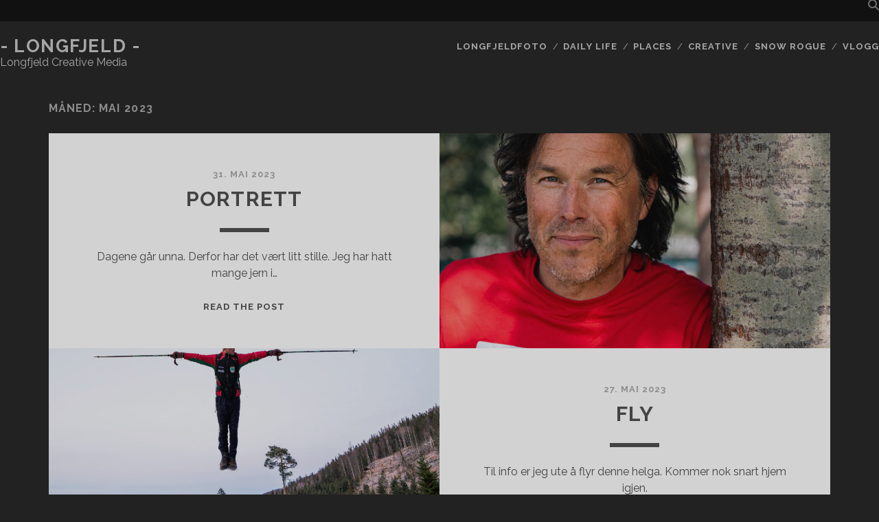

--- FILE ---
content_type: text/html; charset=UTF-8
request_url: https://www.jajo.no/2023/05/
body_size: 10787
content:
<!DOCTYPE html>
<!--[if IE 9 ]>
<html class="ie9" lang="nb-NO"> <![endif]-->
<!--[if (gt IE 9)|!(IE)]><!-->
<html lang="nb-NO"><!--<![endif]-->

<head>
	<meta name='robots' content='noindex, follow' />
<meta charset="UTF-8" />
<meta name="viewport" content="width=device-width, initial-scale=1" />
<meta name="template" content="Tracks 1.81" />

	<!-- This site is optimized with the Yoast SEO plugin v26.8 - https://yoast.com/product/yoast-seo-wordpress/ -->
	<title>mai 2023 - Longfjeld -</title>
	<meta property="og:locale" content="nb_NO" />
	<meta property="og:type" content="website" />
	<meta property="og:title" content="mai 2023 - Longfjeld -" />
	<meta property="og:url" content="https://www.jajo.no/2023/05/" />
	<meta property="og:site_name" content="- Longfjeld -" />
	<meta name="twitter:card" content="summary_large_image" />
	<script type="application/ld+json" class="yoast-schema-graph">{"@context":"https://schema.org","@graph":[{"@type":"CollectionPage","@id":"https://www.jajo.no/2023/05/","url":"https://www.jajo.no/2023/05/","name":"mai 2023 - Longfjeld -","isPartOf":{"@id":"https://www.jajo.no/#website"},"primaryImageOfPage":{"@id":"https://www.jajo.no/2023/05/#primaryimage"},"image":{"@id":"https://www.jajo.no/2023/05/#primaryimage"},"thumbnailUrl":"https://www.jajo.no/wp-content/uploads/2023/05/selvportrett.jpg","breadcrumb":{"@id":"https://www.jajo.no/2023/05/#breadcrumb"},"inLanguage":"nb-NO"},{"@type":"ImageObject","inLanguage":"nb-NO","@id":"https://www.jajo.no/2023/05/#primaryimage","url":"https://www.jajo.no/wp-content/uploads/2023/05/selvportrett.jpg","contentUrl":"https://www.jajo.no/wp-content/uploads/2023/05/selvportrett.jpg","width":1800,"height":1198},{"@type":"BreadcrumbList","@id":"https://www.jajo.no/2023/05/#breadcrumb","itemListElement":[{"@type":"ListItem","position":1,"name":"Hjem","item":"https://www.jajo.no/"},{"@type":"ListItem","position":2,"name":"Arkiver for mai 2023"}]},{"@type":"WebSite","@id":"https://www.jajo.no/#website","url":"https://www.jajo.no/","name":"- Longfjeld -","description":"Longfjeld Creative Media","publisher":{"@id":"https://www.jajo.no/#/schema/person/7d4b6d79c6b46b98776accceaf3af609"},"potentialAction":[{"@type":"SearchAction","target":{"@type":"EntryPoint","urlTemplate":"https://www.jajo.no/?s={search_term_string}"},"query-input":{"@type":"PropertyValueSpecification","valueRequired":true,"valueName":"search_term_string"}}],"inLanguage":"nb-NO"},{"@type":["Person","Organization"],"@id":"https://www.jajo.no/#/schema/person/7d4b6d79c6b46b98776accceaf3af609","name":"Jørn-Are","image":{"@type":"ImageObject","inLanguage":"nb-NO","@id":"https://www.jajo.no/#/schema/person/image/","url":"https://secure.gravatar.com/avatar/acbf73c6de8b340e05239358811bfb749485f22f83305f37e090c4d187f141f3?s=96&d=blank&r=g","contentUrl":"https://secure.gravatar.com/avatar/acbf73c6de8b340e05239358811bfb749485f22f83305f37e090c4d187f141f3?s=96&d=blank&r=g","caption":"Jørn-Are"},"logo":{"@id":"https://www.jajo.no/#/schema/person/image/"}}]}</script>
	<!-- / Yoast SEO plugin. -->


<link rel='dns-prefetch' href='//cdn.canvasjs.com' />
<link rel='dns-prefetch' href='//fonts.googleapis.com' />
<link rel="alternate" type="application/rss+xml" title="- Longfjeld - &raquo; strøm" href="https://www.jajo.no/feed/" />
<link rel="alternate" type="application/rss+xml" title="- Longfjeld - &raquo; kommentarstrøm" href="https://www.jajo.no/comments/feed/" />
<style id='wp-img-auto-sizes-contain-inline-css' type='text/css'>
img:is([sizes=auto i],[sizes^="auto," i]){contain-intrinsic-size:3000px 1500px}
/*# sourceURL=wp-img-auto-sizes-contain-inline-css */
</style>
<style id='wp-emoji-styles-inline-css' type='text/css'>

	img.wp-smiley, img.emoji {
		display: inline !important;
		border: none !important;
		box-shadow: none !important;
		height: 1em !important;
		width: 1em !important;
		margin: 0 0.07em !important;
		vertical-align: -0.1em !important;
		background: none !important;
		padding: 0 !important;
	}
/*# sourceURL=wp-emoji-styles-inline-css */
</style>
<link rel='stylesheet' id='wp-block-library-css' href='https://www.jajo.no/wp-includes/css/dist/block-library/style.min.css?ver=6.9' type='text/css' media='all' />
<style id='classic-theme-styles-inline-css' type='text/css'>
/*! This file is auto-generated */
.wp-block-button__link{color:#fff;background-color:#32373c;border-radius:9999px;box-shadow:none;text-decoration:none;padding:calc(.667em + 2px) calc(1.333em + 2px);font-size:1.125em}.wp-block-file__button{background:#32373c;color:#fff;text-decoration:none}
/*# sourceURL=/wp-includes/css/classic-themes.min.css */
</style>
<style id='global-styles-inline-css' type='text/css'>
:root{--wp--preset--aspect-ratio--square: 1;--wp--preset--aspect-ratio--4-3: 4/3;--wp--preset--aspect-ratio--3-4: 3/4;--wp--preset--aspect-ratio--3-2: 3/2;--wp--preset--aspect-ratio--2-3: 2/3;--wp--preset--aspect-ratio--16-9: 16/9;--wp--preset--aspect-ratio--9-16: 9/16;--wp--preset--color--black: #000000;--wp--preset--color--cyan-bluish-gray: #abb8c3;--wp--preset--color--white: #ffffff;--wp--preset--color--pale-pink: #f78da7;--wp--preset--color--vivid-red: #cf2e2e;--wp--preset--color--luminous-vivid-orange: #ff6900;--wp--preset--color--luminous-vivid-amber: #fcb900;--wp--preset--color--light-green-cyan: #7bdcb5;--wp--preset--color--vivid-green-cyan: #00d084;--wp--preset--color--pale-cyan-blue: #8ed1fc;--wp--preset--color--vivid-cyan-blue: #0693e3;--wp--preset--color--vivid-purple: #9b51e0;--wp--preset--gradient--vivid-cyan-blue-to-vivid-purple: linear-gradient(135deg,rgb(6,147,227) 0%,rgb(155,81,224) 100%);--wp--preset--gradient--light-green-cyan-to-vivid-green-cyan: linear-gradient(135deg,rgb(122,220,180) 0%,rgb(0,208,130) 100%);--wp--preset--gradient--luminous-vivid-amber-to-luminous-vivid-orange: linear-gradient(135deg,rgb(252,185,0) 0%,rgb(255,105,0) 100%);--wp--preset--gradient--luminous-vivid-orange-to-vivid-red: linear-gradient(135deg,rgb(255,105,0) 0%,rgb(207,46,46) 100%);--wp--preset--gradient--very-light-gray-to-cyan-bluish-gray: linear-gradient(135deg,rgb(238,238,238) 0%,rgb(169,184,195) 100%);--wp--preset--gradient--cool-to-warm-spectrum: linear-gradient(135deg,rgb(74,234,220) 0%,rgb(151,120,209) 20%,rgb(207,42,186) 40%,rgb(238,44,130) 60%,rgb(251,105,98) 80%,rgb(254,248,76) 100%);--wp--preset--gradient--blush-light-purple: linear-gradient(135deg,rgb(255,206,236) 0%,rgb(152,150,240) 100%);--wp--preset--gradient--blush-bordeaux: linear-gradient(135deg,rgb(254,205,165) 0%,rgb(254,45,45) 50%,rgb(107,0,62) 100%);--wp--preset--gradient--luminous-dusk: linear-gradient(135deg,rgb(255,203,112) 0%,rgb(199,81,192) 50%,rgb(65,88,208) 100%);--wp--preset--gradient--pale-ocean: linear-gradient(135deg,rgb(255,245,203) 0%,rgb(182,227,212) 50%,rgb(51,167,181) 100%);--wp--preset--gradient--electric-grass: linear-gradient(135deg,rgb(202,248,128) 0%,rgb(113,206,126) 100%);--wp--preset--gradient--midnight: linear-gradient(135deg,rgb(2,3,129) 0%,rgb(40,116,252) 100%);--wp--preset--font-size--small: 13px;--wp--preset--font-size--medium: 20px;--wp--preset--font-size--large: 21px;--wp--preset--font-size--x-large: 42px;--wp--preset--font-size--regular: 16px;--wp--preset--font-size--larger: 30px;--wp--preset--spacing--20: 0.44rem;--wp--preset--spacing--30: 0.67rem;--wp--preset--spacing--40: 1rem;--wp--preset--spacing--50: 1.5rem;--wp--preset--spacing--60: 2.25rem;--wp--preset--spacing--70: 3.38rem;--wp--preset--spacing--80: 5.06rem;--wp--preset--shadow--natural: 6px 6px 9px rgba(0, 0, 0, 0.2);--wp--preset--shadow--deep: 12px 12px 50px rgba(0, 0, 0, 0.4);--wp--preset--shadow--sharp: 6px 6px 0px rgba(0, 0, 0, 0.2);--wp--preset--shadow--outlined: 6px 6px 0px -3px rgb(255, 255, 255), 6px 6px rgb(0, 0, 0);--wp--preset--shadow--crisp: 6px 6px 0px rgb(0, 0, 0);}:where(.is-layout-flex){gap: 0.5em;}:where(.is-layout-grid){gap: 0.5em;}body .is-layout-flex{display: flex;}.is-layout-flex{flex-wrap: wrap;align-items: center;}.is-layout-flex > :is(*, div){margin: 0;}body .is-layout-grid{display: grid;}.is-layout-grid > :is(*, div){margin: 0;}:where(.wp-block-columns.is-layout-flex){gap: 2em;}:where(.wp-block-columns.is-layout-grid){gap: 2em;}:where(.wp-block-post-template.is-layout-flex){gap: 1.25em;}:where(.wp-block-post-template.is-layout-grid){gap: 1.25em;}.has-black-color{color: var(--wp--preset--color--black) !important;}.has-cyan-bluish-gray-color{color: var(--wp--preset--color--cyan-bluish-gray) !important;}.has-white-color{color: var(--wp--preset--color--white) !important;}.has-pale-pink-color{color: var(--wp--preset--color--pale-pink) !important;}.has-vivid-red-color{color: var(--wp--preset--color--vivid-red) !important;}.has-luminous-vivid-orange-color{color: var(--wp--preset--color--luminous-vivid-orange) !important;}.has-luminous-vivid-amber-color{color: var(--wp--preset--color--luminous-vivid-amber) !important;}.has-light-green-cyan-color{color: var(--wp--preset--color--light-green-cyan) !important;}.has-vivid-green-cyan-color{color: var(--wp--preset--color--vivid-green-cyan) !important;}.has-pale-cyan-blue-color{color: var(--wp--preset--color--pale-cyan-blue) !important;}.has-vivid-cyan-blue-color{color: var(--wp--preset--color--vivid-cyan-blue) !important;}.has-vivid-purple-color{color: var(--wp--preset--color--vivid-purple) !important;}.has-black-background-color{background-color: var(--wp--preset--color--black) !important;}.has-cyan-bluish-gray-background-color{background-color: var(--wp--preset--color--cyan-bluish-gray) !important;}.has-white-background-color{background-color: var(--wp--preset--color--white) !important;}.has-pale-pink-background-color{background-color: var(--wp--preset--color--pale-pink) !important;}.has-vivid-red-background-color{background-color: var(--wp--preset--color--vivid-red) !important;}.has-luminous-vivid-orange-background-color{background-color: var(--wp--preset--color--luminous-vivid-orange) !important;}.has-luminous-vivid-amber-background-color{background-color: var(--wp--preset--color--luminous-vivid-amber) !important;}.has-light-green-cyan-background-color{background-color: var(--wp--preset--color--light-green-cyan) !important;}.has-vivid-green-cyan-background-color{background-color: var(--wp--preset--color--vivid-green-cyan) !important;}.has-pale-cyan-blue-background-color{background-color: var(--wp--preset--color--pale-cyan-blue) !important;}.has-vivid-cyan-blue-background-color{background-color: var(--wp--preset--color--vivid-cyan-blue) !important;}.has-vivid-purple-background-color{background-color: var(--wp--preset--color--vivid-purple) !important;}.has-black-border-color{border-color: var(--wp--preset--color--black) !important;}.has-cyan-bluish-gray-border-color{border-color: var(--wp--preset--color--cyan-bluish-gray) !important;}.has-white-border-color{border-color: var(--wp--preset--color--white) !important;}.has-pale-pink-border-color{border-color: var(--wp--preset--color--pale-pink) !important;}.has-vivid-red-border-color{border-color: var(--wp--preset--color--vivid-red) !important;}.has-luminous-vivid-orange-border-color{border-color: var(--wp--preset--color--luminous-vivid-orange) !important;}.has-luminous-vivid-amber-border-color{border-color: var(--wp--preset--color--luminous-vivid-amber) !important;}.has-light-green-cyan-border-color{border-color: var(--wp--preset--color--light-green-cyan) !important;}.has-vivid-green-cyan-border-color{border-color: var(--wp--preset--color--vivid-green-cyan) !important;}.has-pale-cyan-blue-border-color{border-color: var(--wp--preset--color--pale-cyan-blue) !important;}.has-vivid-cyan-blue-border-color{border-color: var(--wp--preset--color--vivid-cyan-blue) !important;}.has-vivid-purple-border-color{border-color: var(--wp--preset--color--vivid-purple) !important;}.has-vivid-cyan-blue-to-vivid-purple-gradient-background{background: var(--wp--preset--gradient--vivid-cyan-blue-to-vivid-purple) !important;}.has-light-green-cyan-to-vivid-green-cyan-gradient-background{background: var(--wp--preset--gradient--light-green-cyan-to-vivid-green-cyan) !important;}.has-luminous-vivid-amber-to-luminous-vivid-orange-gradient-background{background: var(--wp--preset--gradient--luminous-vivid-amber-to-luminous-vivid-orange) !important;}.has-luminous-vivid-orange-to-vivid-red-gradient-background{background: var(--wp--preset--gradient--luminous-vivid-orange-to-vivid-red) !important;}.has-very-light-gray-to-cyan-bluish-gray-gradient-background{background: var(--wp--preset--gradient--very-light-gray-to-cyan-bluish-gray) !important;}.has-cool-to-warm-spectrum-gradient-background{background: var(--wp--preset--gradient--cool-to-warm-spectrum) !important;}.has-blush-light-purple-gradient-background{background: var(--wp--preset--gradient--blush-light-purple) !important;}.has-blush-bordeaux-gradient-background{background: var(--wp--preset--gradient--blush-bordeaux) !important;}.has-luminous-dusk-gradient-background{background: var(--wp--preset--gradient--luminous-dusk) !important;}.has-pale-ocean-gradient-background{background: var(--wp--preset--gradient--pale-ocean) !important;}.has-electric-grass-gradient-background{background: var(--wp--preset--gradient--electric-grass) !important;}.has-midnight-gradient-background{background: var(--wp--preset--gradient--midnight) !important;}.has-small-font-size{font-size: var(--wp--preset--font-size--small) !important;}.has-medium-font-size{font-size: var(--wp--preset--font-size--medium) !important;}.has-large-font-size{font-size: var(--wp--preset--font-size--large) !important;}.has-x-large-font-size{font-size: var(--wp--preset--font-size--x-large) !important;}
:where(.wp-block-post-template.is-layout-flex){gap: 1.25em;}:where(.wp-block-post-template.is-layout-grid){gap: 1.25em;}
:where(.wp-block-term-template.is-layout-flex){gap: 1.25em;}:where(.wp-block-term-template.is-layout-grid){gap: 1.25em;}
:where(.wp-block-columns.is-layout-flex){gap: 2em;}:where(.wp-block-columns.is-layout-grid){gap: 2em;}
:root :where(.wp-block-pullquote){font-size: 1.5em;line-height: 1.6;}
/*# sourceURL=global-styles-inline-css */
</style>
<link rel='stylesheet' id='dashicons-css' href='https://www.jajo.no/wp-includes/css/dashicons.min.css?ver=6.9' type='text/css' media='all' />
<link rel='stylesheet' id='admin-bar-css' href='https://www.jajo.no/wp-includes/css/admin-bar.min.css?ver=6.9' type='text/css' media='all' />
<style id='admin-bar-inline-css' type='text/css'>

    .canvasjs-chart-credit{
        display: none !important;
    }
    #vtrtsFreeChart canvas {
    border-radius: 6px;
}

.vtrts-free-adminbar-weekly-title {
    font-weight: bold;
    font-size: 14px;
    color: #fff;
    margin-bottom: 6px;
}

        #wpadminbar #wp-admin-bar-vtrts_free_top_button .ab-icon:before {
            content: "\f185";
            color: #1DAE22;
            top: 3px;
        }
    #wp-admin-bar-vtrts_pro_top_button .ab-item {
        min-width: 180px;
    }
    .vtrts-free-adminbar-dropdown {
        min-width: 420px ;
        padding: 18px 18px 12px 18px;
        background: #23282d;
        color: #fff;
        border-radius: 8px;
        box-shadow: 0 4px 24px rgba(0,0,0,0.15);
        margin-top: 10px;
    }
    .vtrts-free-adminbar-grid {
        display: grid;
        grid-template-columns: 1fr 1fr;
        gap: 18px 18px; /* row-gap column-gap */
        margin-bottom: 18px;
    }
    .vtrts-free-adminbar-card {
        background: #2c3338;
        border-radius: 8px;
        padding: 18px 18px 12px 18px;
        box-shadow: 0 2px 8px rgba(0,0,0,0.07);
        display: flex;
        flex-direction: column;
        align-items: flex-start;
    }
    /* Extra margin for the right column */
    .vtrts-free-adminbar-card:nth-child(2),
    .vtrts-free-adminbar-card:nth-child(4) {
        margin-left: 10px !important;
        padding-left: 10px !important;
                padding-top: 6px !important;

        margin-right: 10px !important;
        padding-right : 10px !important;
        margin-top: 10px !important;
    }
    .vtrts-free-adminbar-card:nth-child(1),
    .vtrts-free-adminbar-card:nth-child(3) {
        margin-left: 10px !important;
        padding-left: 10px !important;
                padding-top: 6px !important;

        margin-top: 10px !important;
                padding-right : 10px !important;

    }
    /* Extra margin for the bottom row */
    .vtrts-free-adminbar-card:nth-child(3),
    .vtrts-free-adminbar-card:nth-child(4) {
        margin-top: 6px !important;
        padding-top: 6px !important;
        margin-top: 10px !important;
    }
    .vtrts-free-adminbar-card-title {
        font-size: 14px;
        font-weight: 800;
        margin-bottom: 6px;
        color: #fff;
    }
    .vtrts-free-adminbar-card-value {
        font-size: 22px;
        font-weight: bold;
        color: #1DAE22;
        margin-bottom: 4px;
    }
    .vtrts-free-adminbar-card-sub {
        font-size: 12px;
        color: #aaa;
    }
    .vtrts-free-adminbar-btn-wrap {
        text-align: center;
        margin-top: 8px;
    }

    #wp-admin-bar-vtrts_free_top_button .ab-item{
    min-width: 80px !important;
        padding: 0px !important;
    .vtrts-free-adminbar-btn {
        display: inline-block;
        background: #1DAE22;
        color: #fff !important;
        font-weight: bold;
        padding: 8px 28px;
        border-radius: 6px;
        text-decoration: none;
        font-size: 15px;
        transition: background 0.2s;
        margin-top: 8px;
    }
    .vtrts-free-adminbar-btn:hover {
        background: #15991b;
        color: #fff !important;
    }

    .vtrts-free-adminbar-dropdown-wrap { min-width: 0; padding: 0; }
    #wpadminbar #wp-admin-bar-vtrts_free_top_button .vtrts-free-adminbar-dropdown { display: none; position: absolute; left: 0; top: 100%; z-index: 99999; }
    #wpadminbar #wp-admin-bar-vtrts_free_top_button:hover .vtrts-free-adminbar-dropdown { display: block; }
    
        .ab-empty-item #wp-admin-bar-vtrts_free_top_button-default .ab-empty-item{
    height:0px !important;
    padding :0px !important;
     }
            #wpadminbar .quicklinks .ab-empty-item{
        padding:0px !important;
    }
    .vtrts-free-adminbar-dropdown {
    min-width: 420px;
    padding: 18px 18px 12px 18px;
    background: #23282d;
    color: #fff;
    border-radius: 12px; /* more rounded */
    box-shadow: 0 8px 32px rgba(0,0,0,0.25); /* deeper shadow */
    margin-top: 10px;
}

.vtrts-free-adminbar-btn-wrap {
    text-align: center;
    margin-top: 18px; /* more space above */
}

.vtrts-free-adminbar-btn {
    display: inline-block;
    background: #1DAE22;
    color: #fff !important;
    font-weight: bold;
    padding: 5px 22px;
    border-radius: 8px;
    text-decoration: none;
    font-size: 17px;
    transition: background 0.2s, box-shadow 0.2s;
    margin-top: 8px;
    box-shadow: 0 2px 8px rgba(29,174,34,0.15);
    text-align: center;
    line-height: 1.6;
    
}
.vtrts-free-adminbar-btn:hover {
    background: #15991b;
    color: #fff !important;
    box-shadow: 0 4px 16px rgba(29,174,34,0.25);
}
    


/*# sourceURL=admin-bar-inline-css */
</style>
<link rel='stylesheet' id='ct-tracks-google-fonts-css' href='//fonts.googleapis.com/css?family=Raleway%3A400%2C700&#038;subset=latin%2Clatin-ext&#038;display=swap&#038;ver=6.9' type='text/css' media='all' />
<link rel='stylesheet' id='ct-tracks-font-awesome-css' href='https://www.jajo.no/wp-content/themes/tracks/assets/font-awesome/css/all.min.css?ver=6.9' type='text/css' media='all' />
<link rel='stylesheet' id='ct-tracks-style-css' href='https://www.jajo.no/wp-content/themes/tracks/style.css?ver=6.9' type='text/css' media='all' />
<style id='ct-tracks-style-inline-css' type='text/css'>
/* Fjern eventuelle marginer og padding fra body og hovedcontainere */
html, body {
    width: 100% !important;
    max-width: 100% !important;
    margin: 0 !important;
    padding: 0 !important;
    overflow-x: hidden !important;
}

/* Juster hovedcontainerne slik at de fyller hele skjermen */
#page, .wrapper, .site, .site-content, .content-area, .site-main {
    width: 100% !important;
    max-width: 100% !important;
    margin: 0 auto !important;
    padding: 0 !important;
    display: block !important;
}

/* Sørg for at innlegg og sider fyller hele bredden */
.entry-content, .post, .page, .content-area {
    width: 100% !important;
    max-width: 100% !important;
    margin: 0 !important;
    padding: 0 !important;
}

/* Bilder og media skal fylle hele bredden */
img, video {
    max-width: 100% !important;
    height: auto !important;
}

/* Juster header og footer til full bredde */
.site-header, .site-footer {
    width: 100% !important;
    max-width: 100% !important;
    margin: 0 !important;
    padding: 0 !important;
}

/* Skjule sidefelt og widgets som tar opp plass */
.sidebar, .widget-area {
    display: none !important;
}
/* Juster logoen i headeren for å gi mer plass */
.site-logo img {
    max-height: 80px !important; /* Juster denne høyden etter behov */
    margin: 20px 0 !important; /* Legg til litt padding hvis nødvendig */
}

/* Gi mer plass til navigasjonen */
.site-navigation {
    padding-top: 20px !important; /* Øker plass over navigasjon */
    padding-bottom: 20px !important; /* Øker plass under navigasjon */
}

/* Juster toppbildet på innleggene */
.entry-header {
    margin-top: 30px !important; /* Juster avstand for toppbildet */
}

/* Reduser høyden på headeren slik at toppbildet ikke blir for høyt */
.site-header {
    padding-top: 7px !important; /* Juster høyden på headeren */
    padding-bottom: 30px !important; /* Juster bunnen av headeren */
}
/*# sourceURL=ct-tracks-style-inline-css */
</style>
<script type="text/javascript" id="ahc_front_js-js-extra">
/* <![CDATA[ */
var ahc_ajax_front = {"ajax_url":"https://www.jajo.no/wp-admin/admin-ajax.php","plugin_url":"https://www.jajo.no/wp-content/plugins/visitors-traffic-real-time-statistics/","page_id":"M\u00e5ned: \u003Cspan\u003Emai 2023\u003C/span\u003E","page_title":"","post_type":""};
//# sourceURL=ahc_front_js-js-extra
/* ]]> */
</script>
<script type="text/javascript" src="https://www.jajo.no/wp-content/plugins/visitors-traffic-real-time-statistics/js/front.js?ver=6.9" id="ahc_front_js-js"></script>
<script type="text/javascript" src="https://www.jajo.no/wp-includes/js/jquery/jquery.min.js?ver=3.7.1" id="jquery-core-js"></script>
<script type="text/javascript" src="https://www.jajo.no/wp-includes/js/jquery/jquery-migrate.min.js?ver=3.4.1" id="jquery-migrate-js"></script>
<link rel="https://api.w.org/" href="https://www.jajo.no/wp-json/" /><link rel="EditURI" type="application/rsd+xml" title="RSD" href="https://www.jajo.no/xmlrpc.php?rsd" />
<meta name="generator" content="WordPress 6.9" />
<meta name="generator" content="Elementor 3.34.2; features: e_font_icon_svg, additional_custom_breakpoints; settings: css_print_method-external, google_font-enabled, font_display-swap">
			<style>
				.e-con.e-parent:nth-of-type(n+4):not(.e-lazyloaded):not(.e-no-lazyload),
				.e-con.e-parent:nth-of-type(n+4):not(.e-lazyloaded):not(.e-no-lazyload) * {
					background-image: none !important;
				}
				@media screen and (max-height: 1024px) {
					.e-con.e-parent:nth-of-type(n+3):not(.e-lazyloaded):not(.e-no-lazyload),
					.e-con.e-parent:nth-of-type(n+3):not(.e-lazyloaded):not(.e-no-lazyload) * {
						background-image: none !important;
					}
				}
				@media screen and (max-height: 640px) {
					.e-con.e-parent:nth-of-type(n+2):not(.e-lazyloaded):not(.e-no-lazyload),
					.e-con.e-parent:nth-of-type(n+2):not(.e-lazyloaded):not(.e-no-lazyload) * {
						background-image: none !important;
					}
				}
			</style>
			<link rel="icon" href="https://www.jajo.no/wp-content/uploads/2025/01/JAL-150x150.png" sizes="32x32" />
<link rel="icon" href="https://www.jajo.no/wp-content/uploads/2025/01/JAL-300x300.png" sizes="192x192" />
<link rel="apple-touch-icon" href="https://www.jajo.no/wp-content/uploads/2025/01/JAL-300x300.png" />
<meta name="msapplication-TileImage" content="https://www.jajo.no/wp-content/uploads/2025/01/JAL-300x300.png" />
		<style type="text/css" id="wp-custom-css">
			/* Fjern eventuelle marginer og padding fra body og hovedcontainere */
html, body {
    width: 100% !important;
    max-width: 100% !important;
    margin: 0 !important;
    padding: 0 !important;
    overflow-x: hidden !important;
}

/* Juster hovedcontainerne slik at de fyller hele skjermen */
#page, .wrapper, .site, .site-content, .content-area, .site-main {
    width: 100% !important;
    max-width: 100% !important;
    margin: 0 auto !important;
    padding: 0 !important;
    display: block !important;
}

/* Sørg for at innlegg og sider fyller hele bredden */
.entry-content, .post, .page, .content-area {
    width: 100% !important;
    max-width: 100% !important;
    margin: 0 !important;
    padding: 0 !important;
}

/* Bilder og media skal fylle hele bredden */
img, video {
    max-width: 100% !important;
    height: auto !important;
}

/* Juster header og footer til full bredde */
.site-header, .site-footer {
    width: 100% !important;
    max-width: 100% !important;
    margin: 0 !important;
    padding: 0 !important;
}

/* Skjule sidefelt og widgets som tar opp plass */
.sidebar, .widget-area {
    display: none !important;
}
/* Juster logoen i headeren for å gi mer plass */
.site-logo img {
    max-height: 80px !important; /* Juster denne høyden etter behov */
    margin: 20px 0 !important; /* Legg til litt padding hvis nødvendig */
}

/* Gi mer plass til navigasjonen */
.site-navigation {
    padding-top: 20px !important; /* Øker plass over navigasjon */
    padding-bottom: 20px !important; /* Øker plass under navigasjon */
}

/* Juster toppbildet på innleggene */
.entry-header {
    margin-top: 30px !important; /* Juster avstand for toppbildet */
}

/* Reduser høyden på headeren slik at toppbildet ikke blir for høyt */
.site-header {
    padding-top: 7px !important; /* Juster høyden på headeren */
    padding-bottom: 30px !important; /* Juster bunnen av headeren */
}		</style>
		</head>

<body data-rsssl=1 id="tracks" class="archive date wp-theme-tracks ct-body not-front standard elementor-default elementor-kit-9731">
			<div id="overflow-container" class="overflow-container">
		<a class="skip-content" href="#main">Skip to content</a>
				<header id="site-header" class="site-header" role="banner">
			<div class='top-navigation'><div class='container'><div class='search-form-container'>
	<button id="search-icon" class="search-icon">
		<i class="fas fa-search"></i>
	</button>
	<form role="search" method="get" class="search-form" action="https://www.jajo.no/">
		<label class="screen-reader-text">Search for:</label>
		<input type="search" class="search-field" placeholder="Search&#8230;" value=""
		       name="s" title="Search for:"/>
		<input type="submit" class="search-submit" value='Go'/>
	</form>
</div></div></div>						<div class="container">
				<div id="title-info" class="title-info">
					<div id='site-title' class='site-title'><a href='https://www.jajo.no'>- Longfjeld -</a></div>				</div>
				<button id="toggle-navigation" class="toggle-navigation">
	<i class="fas fa-bars"></i>
</button>

<div id="menu-primary-tracks" class="menu-primary-tracks"></div>
<div id="menu-primary" class="menu-container menu-primary" role="navigation">

			<p class="site-description tagline">
			Longfjeld Creative Media		</p>
	<div class="menu"><ul id="menu-primary-items" class="menu-primary-items"><li id="menu-item-648" class="menu-item menu-item-type-taxonomy menu-item-object-category menu-item-648"><a href="https://www.jajo.no/category/bilder/">Longfjeldfoto</a></li>
<li id="menu-item-651" class="menu-item menu-item-type-taxonomy menu-item-object-category menu-item-has-children menu-item-651"><a href="https://www.jajo.no/category/sport/">Daily life</a>
<ul class="sub-menu">
	<li id="menu-item-5136" class="menu-item menu-item-type-taxonomy menu-item-object-category menu-item-5136"><a href="https://www.jajo.no/category/sport/">Sport</a></li>
	<li id="menu-item-652" class="menu-item menu-item-type-taxonomy menu-item-object-category menu-item-652"><a href="https://www.jajo.no/category/everyday/">Nice day</a></li>
	<li id="menu-item-649" class="menu-item menu-item-type-taxonomy menu-item-object-category menu-item-649"><a href="https://www.jajo.no/category/black-and-white/">BW</a></li>
</ul>
</li>
<li id="menu-item-4926" class="menu-item menu-item-type-taxonomy menu-item-object-category menu-item-has-children menu-item-4926"><a href="https://www.jajo.no/category/places/">Places</a>
<ul class="sub-menu">
	<li id="menu-item-1812" class="menu-item menu-item-type-taxonomy menu-item-object-category menu-item-1812"><a href="https://www.jajo.no/category/manndalen/">Manndalen</a></li>
	<li id="menu-item-3444" class="menu-item menu-item-type-taxonomy menu-item-object-category menu-item-3444"><a href="https://www.jajo.no/category/vikersund/">Vikersund</a></li>
	<li id="menu-item-4903" class="menu-item menu-item-type-taxonomy menu-item-object-category menu-item-4903"><a href="https://www.jajo.no/category/finnemarka/">Finnemarka</a></li>
	<li id="menu-item-5509" class="menu-item menu-item-type-taxonomy menu-item-object-category menu-item-5509"><a href="https://www.jajo.no/category/holleia/">Holleia</a></li>
</ul>
</li>
<li id="menu-item-4927" class="menu-item menu-item-type-taxonomy menu-item-object-category menu-item-4927"><a href="https://www.jajo.no/category/creative/">Creative</a></li>
<li id="menu-item-650" class="menu-item menu-item-type-taxonomy menu-item-object-category menu-item-has-children menu-item-650"><a href="https://www.jajo.no/category/snow/">Snow rogue</a>
<ul class="sub-menu">
	<li id="menu-item-1280" class="menu-item menu-item-type-taxonomy menu-item-object-category menu-item-1280"><a href="https://www.jajo.no/category/pobelfoto/">Pøbelfoto</a></li>
	<li id="menu-item-4929" class="menu-item menu-item-type-taxonomy menu-item-object-category menu-item-4929"><a href="https://www.jajo.no/category/snow/">Snøpøbel</a></li>
</ul>
</li>
<li id="menu-item-8742" class="menu-item menu-item-type-taxonomy menu-item-object-category menu-item-8742"><a href="https://www.jajo.no/category/vlogg/">Vlogg</a></li>
</ul></div></div>			</div>
		</header>
						<div id="main" class="main" role="main">
			

<div class='archive-header'>
	<h1>Måned: <span>mai 2023</span></h1>
	</div>
	<div id="loop-container" class="loop-container">
		<div class="post-8432 post type-post status-publish format-standard has-post-thumbnail hentry category-bilder category-everyday excerpt zoom full-without-featured odd excerpt-1">
	<a class="featured-image-link" href="https://www.jajo.no/portrett-6/"><div class='featured-image' style='background-image: url(https://www.jajo.no/wp-content/uploads/2023/05/selvportrett-1024x682.jpg)'></div></a>	<div class="excerpt-container">
		<div class="excerpt-meta">
				<span class="date">31. mai 2023</span>		</div>
		<div class='excerpt-header'>
			<h2 class='excerpt-title'>
				<a href="https://www.jajo.no/portrett-6/">Portrett</a>
			</h2>
		</div>
		<div class='excerpt-content'>
			<article>
				<p>Dagene går unna. Derfor har det vært litt stille. Jeg har hatt mange jern i&#8230;</p>
<div class="more-link-wrapper"><a class="more-link" href="https://www.jajo.no/portrett-6/">Read the post<span class="screen-reader-text">Portrett</span></a></div>
			</article>
		</div>
	</div>
</div><div class="post-8429 post type-post status-publish format-standard has-post-thumbnail hentry category-bilder category-creative excerpt zoom full-without-featured even excerpt-2">
	<a class="featured-image-link" href="https://www.jajo.no/fly/"><div class='featured-image' style='background-image: url(https://www.jajo.no/wp-content/uploads/2021/11/fly-1024x942.jpg)'></div></a>	<div class="excerpt-container">
		<div class="excerpt-meta">
				<span class="date">27. mai 2023</span>		</div>
		<div class='excerpt-header'>
			<h2 class='excerpt-title'>
				<a href="https://www.jajo.no/fly/">Fly</a>
			</h2>
		</div>
		<div class='excerpt-content'>
			<article>
				<p>Til info er jeg ute å flyr denne helga. Kommer nok snart hjem igjen.</p>
			</article>
		</div>
	</div>
</div><div class="post-8425 post type-post status-publish format-standard has-post-thumbnail hentry category-bilder category-finnemarka category-vikersund excerpt zoom full-without-featured odd excerpt-3">
	<a class="featured-image-link" href="https://www.jajo.no/hjemturen-er-lang/"><div class='featured-image' style='background-image: url(https://www.jajo.no/wp-content/uploads/2023/05/Fisketur-1024x681.jpg)'></div></a>	<div class="excerpt-container">
		<div class="excerpt-meta">
				<span class="date">25. mai 2023</span>		</div>
		<div class='excerpt-header'>
			<h2 class='excerpt-title'>
				<a href="https://www.jajo.no/hjemturen-er-lang/">Hjemturen er lang</a>
			</h2>
		</div>
		<div class='excerpt-content'>
			<article>
				<p>Mange tenker nok at ørretfiske er full fangst og høye krigsrop. Slik er det ikke.Som&#8230;</p>
<div class="more-link-wrapper"><a class="more-link" href="https://www.jajo.no/hjemturen-er-lang/">Read the post<span class="screen-reader-text">Hjemturen er lang</span></a></div>
			</article>
		</div>
	</div>
</div><div class="post-8420 post type-post status-publish format-standard has-post-thumbnail hentry category-bilder category-holleia excerpt zoom full-without-featured even excerpt-4">
	<a class="featured-image-link" href="https://www.jajo.no/tiden-er-booket/"><div class='featured-image' style='background-image: url(https://www.jajo.no/wp-content/uploads/2023/05/sommerkvelder-1024x682.jpg)'></div></a>	<div class="excerpt-container">
		<div class="excerpt-meta">
				<span class="date">24. mai 2023</span>		</div>
		<div class='excerpt-header'>
			<h2 class='excerpt-title'>
				<a href="https://www.jajo.no/tiden-er-booket/">Tiden er booket</a>
			</h2>
		</div>
		<div class='excerpt-content'>
			<article>
				<p>Tiden er booket. Kanskje den værste situasjon enn kan komme opp i slik jeg tenker.&#8230;</p>
<div class="more-link-wrapper"><a class="more-link" href="https://www.jajo.no/tiden-er-booket/">Read the post<span class="screen-reader-text">Tiden er booket</span></a></div>
			</article>
		</div>
	</div>
</div><div class="post-8416 post type-post status-publish format-standard has-post-thumbnail hentry category-bilder category-finnemarka excerpt zoom full-without-featured odd excerpt-5">
	<a class="featured-image-link" href="https://www.jajo.no/varski/"><div class='featured-image' style='background-image: url(https://www.jajo.no/wp-content/uploads/2023/05/var2-1024x656.jpg)'></div></a>	<div class="excerpt-container">
		<div class="excerpt-meta">
				<span class="date">23. mai 2023</span>		</div>
		<div class='excerpt-header'>
			<h2 class='excerpt-title'>
				<a href="https://www.jajo.no/varski/">Vårski</a>
			</h2>
		</div>
		<div class='excerpt-content'>
			<article>
				<p>Søndag 21.mai var nok min siste skitur på åsen. Da var det dårlig. Men jeg&#8230;</p>
<div class="more-link-wrapper"><a class="more-link" href="https://www.jajo.no/varski/">Read the post<span class="screen-reader-text">Vårski</span></a></div>
			</article>
		</div>
	</div>
</div><div class="post-8412 post type-post status-publish format-standard has-post-thumbnail hentry category-bilder category-everyday excerpt zoom full-without-featured even excerpt-6">
	<a class="featured-image-link" href="https://www.jajo.no/jackson-hole-2016/"><div class='featured-image' style='background-image: url(https://www.jajo.no/wp-content/uploads/2023/05/jackson-hole-1024x683.jpg)'></div></a>	<div class="excerpt-container">
		<div class="excerpt-meta">
				<span class="date">20. mai 2023</span>		</div>
		<div class='excerpt-header'>
			<h2 class='excerpt-title'>
				<a href="https://www.jajo.no/jackson-hole-2016/">Jackson Hole 2016</a>
			</h2>
		</div>
		<div class='excerpt-content'>
			<article>
				<p>Yes. 2016. Alle i Jackson Hole ventet på Donald T.https://www.jajo.no/born-in-the-u-s-a-wyoming/</p>
			</article>
		</div>
	</div>
</div><div class="post-8407 post type-post status-publish format-standard has-post-thumbnail hentry category-bilder category-holleia excerpt zoom full-without-featured odd excerpt-7">
	<a class="featured-image-link" href="https://www.jajo.no/trappa/"><div class='featured-image' style='background-image: url(https://www.jajo.no/wp-content/uploads/2023/05/Ut-1024x672.jpg)'></div></a>	<div class="excerpt-container">
		<div class="excerpt-meta">
				<span class="date">18. mai 2023</span>		</div>
		<div class='excerpt-header'>
			<h2 class='excerpt-title'>
				<a href="https://www.jajo.no/trappa/">Trappa</a>
			</h2>
		</div>
		<div class='excerpt-content'>
			<article>
				<p>Vi rakk ut en tur selv om trappa skulle vaskes idag. Hvor: Holleia</p>
			</article>
		</div>
	</div>
</div><div class="post-8401 post type-post status-publish format-standard has-post-thumbnail hentry category-bilder category-holleia excerpt zoom full-without-featured even excerpt-8">
	<a class="featured-image-link" href="https://www.jajo.no/filming/"><div class='featured-image' style='background-image: url(https://www.jajo.no/wp-content/uploads/2023/04/myggg-1024x684.jpg)'></div></a>	<div class="excerpt-container">
		<div class="excerpt-meta">
				<span class="date">15. mai 2023</span>		</div>
		<div class='excerpt-header'>
			<h2 class='excerpt-title'>
				<a href="https://www.jajo.no/filming/">Film og oppløsning</a>
			</h2>
		</div>
		<div class='excerpt-content'>
			<article>
				<p>Hva er ditt beste tips på framrate og oppløsning?Hvilke innstillinger bør vi ha på Ørretskjelven&#8230;</p>
<div class="more-link-wrapper"><a class="more-link" href="https://www.jajo.no/filming/">Read the post<span class="screen-reader-text">Film og oppløsning</span></a></div>
			</article>
		</div>
	</div>
</div><div class="post-8398 post type-post status-publish format-standard has-post-thumbnail hentry category-bilder category-holleia excerpt zoom full-without-featured odd excerpt-9">
	<a class="featured-image-link" href="https://www.jajo.no/jeg-fant-jeg-fant/"><div class='featured-image' style='background-image: url(https://www.jajo.no/wp-content/uploads/2023/05/Egg-1024x681.jpg)'></div></a>	<div class="excerpt-container">
		<div class="excerpt-meta">
				<span class="date">14. mai 2023</span>		</div>
		<div class='excerpt-header'>
			<h2 class='excerpt-title'>
				<a href="https://www.jajo.no/jeg-fant-jeg-fant/">Jeg fant, jeg fant</a>
			</h2>
		</div>
		<div class='excerpt-content'>
			<article>
				<p>Hva fant du nå da?Egg</p>
			</article>
		</div>
	</div>
</div><div class="post-8393 post type-post status-publish format-standard has-post-thumbnail hentry category-bilder category-holleia category-everyday excerpt zoom full-without-featured even excerpt-10">
	<a class="featured-image-link" href="https://www.jajo.no/forste-dag-pa-jobb/"><div class='featured-image' style='background-image: url(https://www.jajo.no/wp-content/uploads/2023/05/sykkeltur-1024x682.jpg)'></div></a>	<div class="excerpt-container">
		<div class="excerpt-meta">
				<span class="date">8. mai 2023</span>		</div>
		<div class='excerpt-header'>
			<h2 class='excerpt-title'>
				<a href="https://www.jajo.no/forste-dag-pa-jobb/">Første dag på jobb</a>
			</h2>
		</div>
		<div class='excerpt-content'>
			<article>
				<p>Yes. Første dag på jobb for Ørretskjelven 3.0Dagens oppgave var å sjekke om det var&#8230;</p>
<div class="more-link-wrapper"><a class="more-link" href="https://www.jajo.no/forste-dag-pa-jobb/">Read the post<span class="screen-reader-text">Første dag på jobb</span></a></div>
			</article>
		</div>
	</div>
</div>	</div>


	<nav class="navigation pagination" aria-label="Sidepaginering">
		<h2 class="screen-reader-text">Sidepaginering</h2>
		<div class="nav-links"><span aria-current="page" class="page-numbers current">1</span>
<a class="page-numbers" href="https://www.jajo.no/2023/05/page/2/">2</a>
<a class="next page-numbers" href="https://www.jajo.no/2023/05/page/2/">Next</a></div>
	</nav></div> <!-- .main -->

<footer id="site-footer" class="site-footer" role="contentinfo">
	<div id='site-title' class='site-title'><a href='https://www.jajo.no'>- Longfjeld -</a></div>			<p class="site-description">
			Longfjeld Creative Media		</p>
		<div class="sidebar sidebar-footer active-2" id="sidebar-footer">
		<section id="block-5" class="widget widget_block">
<div class="wp-block-group"><div class="wp-block-group__inner-container is-layout-flow wp-block-group-is-layout-flow">
<h2 class="wp-block-heading">Archives</h2>


<ul class="wp-block-archives-list wp-block-archives">	<li><a href='https://www.jajo.no/2026/01/'>januar 2026</a></li>
	<li><a href='https://www.jajo.no/2025/12/'>desember 2025</a></li>
	<li><a href='https://www.jajo.no/2025/11/'>november 2025</a></li>
	<li><a href='https://www.jajo.no/2025/10/'>oktober 2025</a></li>
	<li><a href='https://www.jajo.no/2025/09/'>september 2025</a></li>
	<li><a href='https://www.jajo.no/2025/08/'>august 2025</a></li>
	<li><a href='https://www.jajo.no/2025/07/'>juli 2025</a></li>
	<li><a href='https://www.jajo.no/2025/06/'>juni 2025</a></li>
	<li><a href='https://www.jajo.no/2025/05/'>mai 2025</a></li>
	<li><a href='https://www.jajo.no/2025/04/'>april 2025</a></li>
	<li><a href='https://www.jajo.no/2025/03/'>mars 2025</a></li>
	<li><a href='https://www.jajo.no/2025/02/'>februar 2025</a></li>
	<li><a href='https://www.jajo.no/2025/01/'>januar 2025</a></li>
	<li><a href='https://www.jajo.no/2024/12/'>desember 2024</a></li>
	<li><a href='https://www.jajo.no/2024/11/'>november 2024</a></li>
	<li><a href='https://www.jajo.no/2024/10/'>oktober 2024</a></li>
	<li><a href='https://www.jajo.no/2024/09/'>september 2024</a></li>
	<li><a href='https://www.jajo.no/2024/08/'>august 2024</a></li>
	<li><a href='https://www.jajo.no/2024/07/'>juli 2024</a></li>
	<li><a href='https://www.jajo.no/2024/06/'>juni 2024</a></li>
	<li><a href='https://www.jajo.no/2024/05/'>mai 2024</a></li>
	<li><a href='https://www.jajo.no/2024/04/'>april 2024</a></li>
	<li><a href='https://www.jajo.no/2024/03/'>mars 2024</a></li>
	<li><a href='https://www.jajo.no/2024/02/'>februar 2024</a></li>
	<li><a href='https://www.jajo.no/2024/01/'>januar 2024</a></li>
	<li><a href='https://www.jajo.no/2023/12/'>desember 2023</a></li>
	<li><a href='https://www.jajo.no/2023/11/'>november 2023</a></li>
	<li><a href='https://www.jajo.no/2023/10/'>oktober 2023</a></li>
	<li><a href='https://www.jajo.no/2023/09/'>september 2023</a></li>
	<li><a href='https://www.jajo.no/2023/08/'>august 2023</a></li>
	<li><a href='https://www.jajo.no/2023/07/'>juli 2023</a></li>
	<li><a href='https://www.jajo.no/2023/06/'>juni 2023</a></li>
	<li><a href='https://www.jajo.no/2023/05/' aria-current="page">mai 2023</a></li>
	<li><a href='https://www.jajo.no/2023/04/'>april 2023</a></li>
	<li><a href='https://www.jajo.no/2023/03/'>mars 2023</a></li>
	<li><a href='https://www.jajo.no/2023/02/'>februar 2023</a></li>
	<li><a href='https://www.jajo.no/2023/01/'>januar 2023</a></li>
	<li><a href='https://www.jajo.no/2022/12/'>desember 2022</a></li>
	<li><a href='https://www.jajo.no/2022/11/'>november 2022</a></li>
	<li><a href='https://www.jajo.no/2022/10/'>oktober 2022</a></li>
	<li><a href='https://www.jajo.no/2022/09/'>september 2022</a></li>
	<li><a href='https://www.jajo.no/2022/08/'>august 2022</a></li>
	<li><a href='https://www.jajo.no/2022/07/'>juli 2022</a></li>
	<li><a href='https://www.jajo.no/2022/06/'>juni 2022</a></li>
	<li><a href='https://www.jajo.no/2022/05/'>mai 2022</a></li>
	<li><a href='https://www.jajo.no/2022/04/'>april 2022</a></li>
	<li><a href='https://www.jajo.no/2022/03/'>mars 2022</a></li>
	<li><a href='https://www.jajo.no/2022/02/'>februar 2022</a></li>
	<li><a href='https://www.jajo.no/2022/01/'>januar 2022</a></li>
	<li><a href='https://www.jajo.no/2021/12/'>desember 2021</a></li>
	<li><a href='https://www.jajo.no/2021/11/'>november 2021</a></li>
	<li><a href='https://www.jajo.no/2021/10/'>oktober 2021</a></li>
	<li><a href='https://www.jajo.no/2021/09/'>september 2021</a></li>
	<li><a href='https://www.jajo.no/2021/08/'>august 2021</a></li>
	<li><a href='https://www.jajo.no/2021/07/'>juli 2021</a></li>
	<li><a href='https://www.jajo.no/2021/06/'>juni 2021</a></li>
	<li><a href='https://www.jajo.no/2021/05/'>mai 2021</a></li>
	<li><a href='https://www.jajo.no/2021/04/'>april 2021</a></li>
	<li><a href='https://www.jajo.no/2021/03/'>mars 2021</a></li>
	<li><a href='https://www.jajo.no/2021/02/'>februar 2021</a></li>
	<li><a href='https://www.jajo.no/2021/01/'>januar 2021</a></li>
	<li><a href='https://www.jajo.no/2020/12/'>desember 2020</a></li>
	<li><a href='https://www.jajo.no/2020/11/'>november 2020</a></li>
	<li><a href='https://www.jajo.no/2020/10/'>oktober 2020</a></li>
	<li><a href='https://www.jajo.no/2020/09/'>september 2020</a></li>
	<li><a href='https://www.jajo.no/2020/08/'>august 2020</a></li>
	<li><a href='https://www.jajo.no/2020/07/'>juli 2020</a></li>
	<li><a href='https://www.jajo.no/2020/06/'>juni 2020</a></li>
	<li><a href='https://www.jajo.no/2020/05/'>mai 2020</a></li>
	<li><a href='https://www.jajo.no/2020/04/'>april 2020</a></li>
	<li><a href='https://www.jajo.no/2020/03/'>mars 2020</a></li>
	<li><a href='https://www.jajo.no/2020/02/'>februar 2020</a></li>
	<li><a href='https://www.jajo.no/2020/01/'>januar 2020</a></li>
	<li><a href='https://www.jajo.no/2019/12/'>desember 2019</a></li>
	<li><a href='https://www.jajo.no/2019/11/'>november 2019</a></li>
	<li><a href='https://www.jajo.no/2019/10/'>oktober 2019</a></li>
	<li><a href='https://www.jajo.no/2019/09/'>september 2019</a></li>
	<li><a href='https://www.jajo.no/2019/08/'>august 2019</a></li>
	<li><a href='https://www.jajo.no/2019/07/'>juli 2019</a></li>
	<li><a href='https://www.jajo.no/2019/06/'>juni 2019</a></li>
	<li><a href='https://www.jajo.no/2019/05/'>mai 2019</a></li>
	<li><a href='https://www.jajo.no/2019/04/'>april 2019</a></li>
	<li><a href='https://www.jajo.no/2019/03/'>mars 2019</a></li>
	<li><a href='https://www.jajo.no/2019/02/'>februar 2019</a></li>
	<li><a href='https://www.jajo.no/2019/01/'>januar 2019</a></li>
	<li><a href='https://www.jajo.no/2018/12/'>desember 2018</a></li>
	<li><a href='https://www.jajo.no/2018/11/'>november 2018</a></li>
	<li><a href='https://www.jajo.no/2018/10/'>oktober 2018</a></li>
	<li><a href='https://www.jajo.no/2018/09/'>september 2018</a></li>
	<li><a href='https://www.jajo.no/2018/08/'>august 2018</a></li>
	<li><a href='https://www.jajo.no/2018/07/'>juli 2018</a></li>
	<li><a href='https://www.jajo.no/2018/06/'>juni 2018</a></li>
	<li><a href='https://www.jajo.no/2018/05/'>mai 2018</a></li>
	<li><a href='https://www.jajo.no/2018/04/'>april 2018</a></li>
	<li><a href='https://www.jajo.no/2018/03/'>mars 2018</a></li>
	<li><a href='https://www.jajo.no/2018/02/'>februar 2018</a></li>
	<li><a href='https://www.jajo.no/2018/01/'>januar 2018</a></li>
	<li><a href='https://www.jajo.no/2017/12/'>desember 2017</a></li>
	<li><a href='https://www.jajo.no/2017/11/'>november 2017</a></li>
	<li><a href='https://www.jajo.no/2017/10/'>oktober 2017</a></li>
	<li><a href='https://www.jajo.no/2017/09/'>september 2017</a></li>
	<li><a href='https://www.jajo.no/2017/08/'>august 2017</a></li>
	<li><a href='https://www.jajo.no/2017/07/'>juli 2017</a></li>
	<li><a href='https://www.jajo.no/2017/06/'>juni 2017</a></li>
	<li><a href='https://www.jajo.no/2017/05/'>mai 2017</a></li>
	<li><a href='https://www.jajo.no/2017/04/'>april 2017</a></li>
	<li><a href='https://www.jajo.no/2017/03/'>mars 2017</a></li>
	<li><a href='https://www.jajo.no/2017/02/'>februar 2017</a></li>
	<li><a href='https://www.jajo.no/2017/01/'>januar 2017</a></li>
	<li><a href='https://www.jajo.no/2016/12/'>desember 2016</a></li>
	<li><a href='https://www.jajo.no/2016/11/'>november 2016</a></li>
	<li><a href='https://www.jajo.no/2016/10/'>oktober 2016</a></li>
	<li><a href='https://www.jajo.no/2016/09/'>september 2016</a></li>
	<li><a href='https://www.jajo.no/2016/08/'>august 2016</a></li>
	<li><a href='https://www.jajo.no/2016/07/'>juli 2016</a></li>
	<li><a href='https://www.jajo.no/2016/06/'>juni 2016</a></li>
	<li><a href='https://www.jajo.no/2016/05/'>mai 2016</a></li>
	<li><a href='https://www.jajo.no/2016/04/'>april 2016</a></li>
	<li><a href='https://www.jajo.no/2016/03/'>mars 2016</a></li>
	<li><a href='https://www.jajo.no/2016/02/'>februar 2016</a></li>
	<li><a href='https://www.jajo.no/2016/01/'>januar 2016</a></li>
	<li><a href='https://www.jajo.no/2015/12/'>desember 2015</a></li>
	<li><a href='https://www.jajo.no/2015/11/'>november 2015</a></li>
	<li><a href='https://www.jajo.no/2015/10/'>oktober 2015</a></li>
	<li><a href='https://www.jajo.no/2015/09/'>september 2015</a></li>
	<li><a href='https://www.jajo.no/2015/05/'>mai 2015</a></li>
	<li><a href='https://www.jajo.no/2015/04/'>april 2015</a></li>
	<li><a href='https://www.jajo.no/2015/03/'>mars 2015</a></li>
	<li><a href='https://www.jajo.no/2014/12/'>desember 2014</a></li>
	<li><a href='https://www.jajo.no/2014/10/'>oktober 2014</a></li>
</ul></div></div>
</section><section id="text-6" class="widget widget_text"><h4 class="widget-title">Jørn-Are Longfjeld</h4>			<div class="textwidget"><p>Ta gjerne kontakt om du trenger et bilde </p>

<p>.</p></div>
		</section>	</div>
	<div class="design-credit">
		<p>
			Alle foto: Jørn-Are Longfjeld - 
Longfjeld Creative Media		</p>
	</div>
</footer>


</div><!-- .overflow-container -->

<script type="speculationrules">
{"prefetch":[{"source":"document","where":{"and":[{"href_matches":"/*"},{"not":{"href_matches":["/wp-*.php","/wp-admin/*","/wp-content/uploads/*","/wp-content/*","/wp-content/plugins/*","/wp-content/themes/tracks/*","/*\\?(.+)"]}},{"not":{"selector_matches":"a[rel~=\"nofollow\"]"}},{"not":{"selector_matches":".no-prefetch, .no-prefetch a"}}]},"eagerness":"conservative"}]}
</script>
			<script>
				const lazyloadRunObserver = () => {
					const lazyloadBackgrounds = document.querySelectorAll( `.e-con.e-parent:not(.e-lazyloaded)` );
					const lazyloadBackgroundObserver = new IntersectionObserver( ( entries ) => {
						entries.forEach( ( entry ) => {
							if ( entry.isIntersecting ) {
								let lazyloadBackground = entry.target;
								if( lazyloadBackground ) {
									lazyloadBackground.classList.add( 'e-lazyloaded' );
								}
								lazyloadBackgroundObserver.unobserve( entry.target );
							}
						});
					}, { rootMargin: '200px 0px 200px 0px' } );
					lazyloadBackgrounds.forEach( ( lazyloadBackground ) => {
						lazyloadBackgroundObserver.observe( lazyloadBackground );
					} );
				};
				const events = [
					'DOMContentLoaded',
					'elementor/lazyload/observe',
				];
				events.forEach( ( event ) => {
					document.addEventListener( event, lazyloadRunObserver );
				} );
			</script>
			<script type="text/javascript" src="https://cdn.canvasjs.com/canvasjs.min.js" id="canvasjs-free-js"></script>
<script type="text/javascript" src="https://www.jajo.no/wp-content/themes/tracks/js/build/production.min.js?ver=6.9" id="ct-tracks-production-js"></script>
<script id="wp-emoji-settings" type="application/json">
{"baseUrl":"https://s.w.org/images/core/emoji/17.0.2/72x72/","ext":".png","svgUrl":"https://s.w.org/images/core/emoji/17.0.2/svg/","svgExt":".svg","source":{"concatemoji":"https://www.jajo.no/wp-includes/js/wp-emoji-release.min.js?ver=6.9"}}
</script>
<script type="module">
/* <![CDATA[ */
/*! This file is auto-generated */
const a=JSON.parse(document.getElementById("wp-emoji-settings").textContent),o=(window._wpemojiSettings=a,"wpEmojiSettingsSupports"),s=["flag","emoji"];function i(e){try{var t={supportTests:e,timestamp:(new Date).valueOf()};sessionStorage.setItem(o,JSON.stringify(t))}catch(e){}}function c(e,t,n){e.clearRect(0,0,e.canvas.width,e.canvas.height),e.fillText(t,0,0);t=new Uint32Array(e.getImageData(0,0,e.canvas.width,e.canvas.height).data);e.clearRect(0,0,e.canvas.width,e.canvas.height),e.fillText(n,0,0);const a=new Uint32Array(e.getImageData(0,0,e.canvas.width,e.canvas.height).data);return t.every((e,t)=>e===a[t])}function p(e,t){e.clearRect(0,0,e.canvas.width,e.canvas.height),e.fillText(t,0,0);var n=e.getImageData(16,16,1,1);for(let e=0;e<n.data.length;e++)if(0!==n.data[e])return!1;return!0}function u(e,t,n,a){switch(t){case"flag":return n(e,"\ud83c\udff3\ufe0f\u200d\u26a7\ufe0f","\ud83c\udff3\ufe0f\u200b\u26a7\ufe0f")?!1:!n(e,"\ud83c\udde8\ud83c\uddf6","\ud83c\udde8\u200b\ud83c\uddf6")&&!n(e,"\ud83c\udff4\udb40\udc67\udb40\udc62\udb40\udc65\udb40\udc6e\udb40\udc67\udb40\udc7f","\ud83c\udff4\u200b\udb40\udc67\u200b\udb40\udc62\u200b\udb40\udc65\u200b\udb40\udc6e\u200b\udb40\udc67\u200b\udb40\udc7f");case"emoji":return!a(e,"\ud83e\u1fac8")}return!1}function f(e,t,n,a){let r;const o=(r="undefined"!=typeof WorkerGlobalScope&&self instanceof WorkerGlobalScope?new OffscreenCanvas(300,150):document.createElement("canvas")).getContext("2d",{willReadFrequently:!0}),s=(o.textBaseline="top",o.font="600 32px Arial",{});return e.forEach(e=>{s[e]=t(o,e,n,a)}),s}function r(e){var t=document.createElement("script");t.src=e,t.defer=!0,document.head.appendChild(t)}a.supports={everything:!0,everythingExceptFlag:!0},new Promise(t=>{let n=function(){try{var e=JSON.parse(sessionStorage.getItem(o));if("object"==typeof e&&"number"==typeof e.timestamp&&(new Date).valueOf()<e.timestamp+604800&&"object"==typeof e.supportTests)return e.supportTests}catch(e){}return null}();if(!n){if("undefined"!=typeof Worker&&"undefined"!=typeof OffscreenCanvas&&"undefined"!=typeof URL&&URL.createObjectURL&&"undefined"!=typeof Blob)try{var e="postMessage("+f.toString()+"("+[JSON.stringify(s),u.toString(),c.toString(),p.toString()].join(",")+"));",a=new Blob([e],{type:"text/javascript"});const r=new Worker(URL.createObjectURL(a),{name:"wpTestEmojiSupports"});return void(r.onmessage=e=>{i(n=e.data),r.terminate(),t(n)})}catch(e){}i(n=f(s,u,c,p))}t(n)}).then(e=>{for(const n in e)a.supports[n]=e[n],a.supports.everything=a.supports.everything&&a.supports[n],"flag"!==n&&(a.supports.everythingExceptFlag=a.supports.everythingExceptFlag&&a.supports[n]);var t;a.supports.everythingExceptFlag=a.supports.everythingExceptFlag&&!a.supports.flag,a.supports.everything||((t=a.source||{}).concatemoji?r(t.concatemoji):t.wpemoji&&t.twemoji&&(r(t.twemoji),r(t.wpemoji)))});
//# sourceURL=https://www.jajo.no/wp-includes/js/wp-emoji-loader.min.js
/* ]]> */
</script>
</body>
</html>